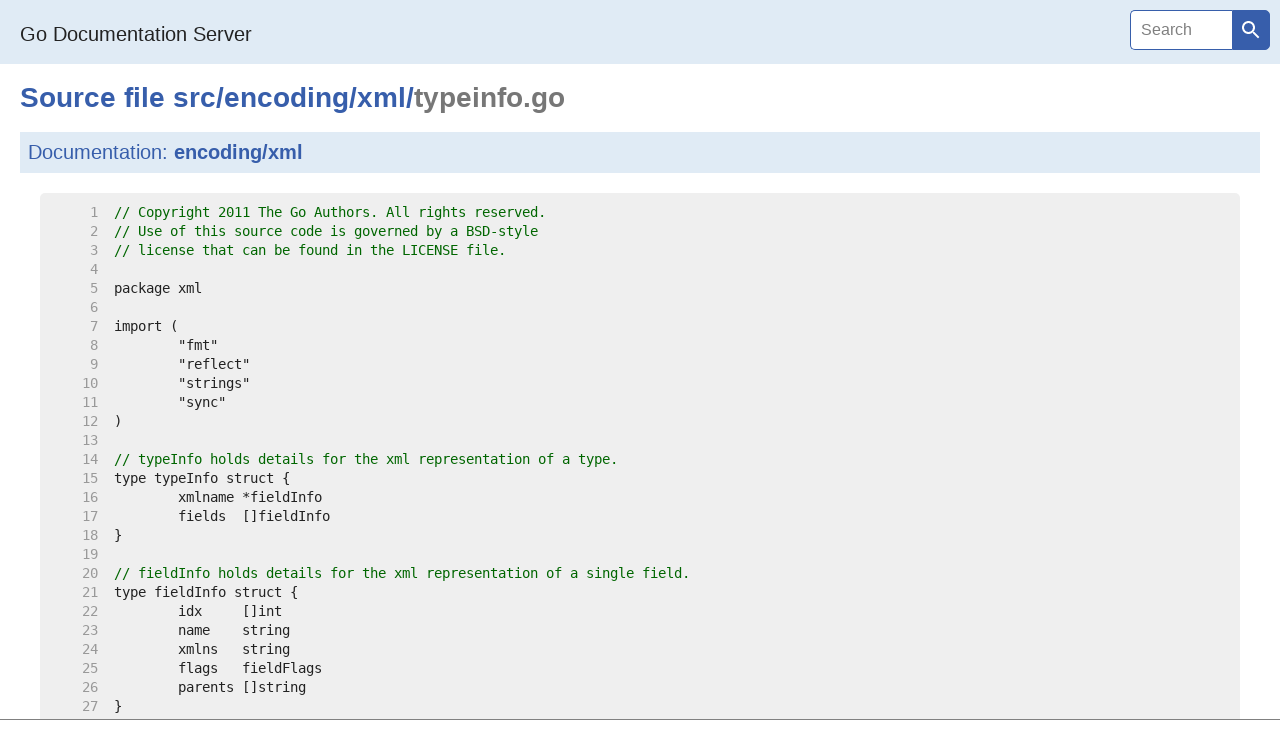

--- FILE ---
content_type: text/html; charset=utf-8
request_url: https://golang.bg/src/encoding/xml/typeinfo.go
body_size: 9723
content:
<!DOCTYPE html>
<html>
<head>
<meta http-equiv="Content-Type" content="text/html; charset=utf-8">
<meta name="viewport" content="width=device-width, initial-scale=1">
<meta name="theme-color" content="#375EAB">

  <title>src/encoding/xml/typeinfo.go - Go Documentation Server</title>

<link type="text/css" rel="stylesheet" href="/lib/godoc/style.css">

<script>window.initFuncs = [];</script>
<script src="/lib/godoc/jquery.js" defer></script>



<script>var goVersion = "go1.25.4";</script>
<script src="/lib/godoc/godocs.js" defer></script>
</head>
<body>

<div id='lowframe' style="position: fixed; bottom: 0; left: 0; height: 0; width: 100%; border-top: thin solid grey; background-color: white; overflow: auto;">
...
</div><!-- #lowframe -->

<div id="topbar" class="wide"><div class="container">
<div class="top-heading" id="heading-wide"><a href="/pkg/">Go Documentation Server</a></div>
<div class="top-heading" id="heading-narrow"><a href="/pkg/">GoDoc</a></div>
<a href="#" id="menu-button"><span id="menu-button-arrow">&#9661;</span></a>
<form method="GET" action="/search">
<div id="menu">

<span class="search-box"><input type="search" id="search" name="q" placeholder="Search" aria-label="Search" required><button type="submit"><span><!-- magnifying glass: --><svg width="24" height="24" viewBox="0 0 24 24"><title>submit search</title><path d="M15.5 14h-.79l-.28-.27C15.41 12.59 16 11.11 16 9.5 16 5.91 13.09 3 9.5 3S3 5.91 3 9.5 5.91 16 9.5 16c1.61 0 3.09-.59 4.23-1.57l.27.28v.79l5 4.99L20.49 19l-4.99-5zm-6 0C7.01 14 5 11.99 5 9.5S7.01 5 9.5 5 14 7.01 14 9.5 11.99 14 9.5 14z"/><path d="M0 0h24v24H0z" fill="none"/></svg></span></button></span>
</div>
</form>

</div></div>



<div id="page" class="wide">
<div class="container">


  <h1>
    Source file
    <a href="/src">src</a>/<a href="/src/encoding">encoding</a>/<a href="/src/encoding/xml">xml</a>/<span class="text-muted">typeinfo.go</span>
  </h1>





  <h2>
    Documentation: <a href="/pkg/encoding/xml">encoding/xml</a>
  </h2>



<div id="nav"></div>


<script type='text/javascript'>document.ANALYSIS_DATA = null;</script>
<pre><span id="L1" class="ln">     1&nbsp;&nbsp;</span><span class="comment">// Copyright 2011 The Go Authors. All rights reserved.</span>
<span id="L2" class="ln">     2&nbsp;&nbsp;</span><span class="comment">// Use of this source code is governed by a BSD-style</span>
<span id="L3" class="ln">     3&nbsp;&nbsp;</span><span class="comment">// license that can be found in the LICENSE file.</span>
<span id="L4" class="ln">     4&nbsp;&nbsp;</span>
<span id="L5" class="ln">     5&nbsp;&nbsp;</span>package xml
<span id="L6" class="ln">     6&nbsp;&nbsp;</span>
<span id="L7" class="ln">     7&nbsp;&nbsp;</span>import (
<span id="L8" class="ln">     8&nbsp;&nbsp;</span>	&#34;fmt&#34;
<span id="L9" class="ln">     9&nbsp;&nbsp;</span>	&#34;reflect&#34;
<span id="L10" class="ln">    10&nbsp;&nbsp;</span>	&#34;strings&#34;
<span id="L11" class="ln">    11&nbsp;&nbsp;</span>	&#34;sync&#34;
<span id="L12" class="ln">    12&nbsp;&nbsp;</span>)
<span id="L13" class="ln">    13&nbsp;&nbsp;</span>
<span id="L14" class="ln">    14&nbsp;&nbsp;</span><span class="comment">// typeInfo holds details for the xml representation of a type.</span>
<span id="L15" class="ln">    15&nbsp;&nbsp;</span>type typeInfo struct {
<span id="L16" class="ln">    16&nbsp;&nbsp;</span>	xmlname *fieldInfo
<span id="L17" class="ln">    17&nbsp;&nbsp;</span>	fields  []fieldInfo
<span id="L18" class="ln">    18&nbsp;&nbsp;</span>}
<span id="L19" class="ln">    19&nbsp;&nbsp;</span>
<span id="L20" class="ln">    20&nbsp;&nbsp;</span><span class="comment">// fieldInfo holds details for the xml representation of a single field.</span>
<span id="L21" class="ln">    21&nbsp;&nbsp;</span>type fieldInfo struct {
<span id="L22" class="ln">    22&nbsp;&nbsp;</span>	idx     []int
<span id="L23" class="ln">    23&nbsp;&nbsp;</span>	name    string
<span id="L24" class="ln">    24&nbsp;&nbsp;</span>	xmlns   string
<span id="L25" class="ln">    25&nbsp;&nbsp;</span>	flags   fieldFlags
<span id="L26" class="ln">    26&nbsp;&nbsp;</span>	parents []string
<span id="L27" class="ln">    27&nbsp;&nbsp;</span>}
<span id="L28" class="ln">    28&nbsp;&nbsp;</span>
<span id="L29" class="ln">    29&nbsp;&nbsp;</span>type fieldFlags int
<span id="L30" class="ln">    30&nbsp;&nbsp;</span>
<span id="L31" class="ln">    31&nbsp;&nbsp;</span>const (
<span id="L32" class="ln">    32&nbsp;&nbsp;</span>	fElement fieldFlags = 1 &lt;&lt; iota
<span id="L33" class="ln">    33&nbsp;&nbsp;</span>	fAttr
<span id="L34" class="ln">    34&nbsp;&nbsp;</span>	fCDATA
<span id="L35" class="ln">    35&nbsp;&nbsp;</span>	fCharData
<span id="L36" class="ln">    36&nbsp;&nbsp;</span>	fInnerXML
<span id="L37" class="ln">    37&nbsp;&nbsp;</span>	fComment
<span id="L38" class="ln">    38&nbsp;&nbsp;</span>	fAny
<span id="L39" class="ln">    39&nbsp;&nbsp;</span>
<span id="L40" class="ln">    40&nbsp;&nbsp;</span>	fOmitEmpty
<span id="L41" class="ln">    41&nbsp;&nbsp;</span>
<span id="L42" class="ln">    42&nbsp;&nbsp;</span>	fMode = fElement | fAttr | fCDATA | fCharData | fInnerXML | fComment | fAny
<span id="L43" class="ln">    43&nbsp;&nbsp;</span>
<span id="L44" class="ln">    44&nbsp;&nbsp;</span>	xmlName = &#34;XMLName&#34;
<span id="L45" class="ln">    45&nbsp;&nbsp;</span>)
<span id="L46" class="ln">    46&nbsp;&nbsp;</span>
<span id="L47" class="ln">    47&nbsp;&nbsp;</span>var tinfoMap sync.Map <span class="comment">// map[reflect.Type]*typeInfo</span>
<span id="L48" class="ln">    48&nbsp;&nbsp;</span>
<span id="L49" class="ln">    49&nbsp;&nbsp;</span>var nameType = reflect.TypeFor[Name]()
<span id="L50" class="ln">    50&nbsp;&nbsp;</span>
<span id="L51" class="ln">    51&nbsp;&nbsp;</span><span class="comment">// getTypeInfo returns the typeInfo structure with details necessary</span>
<span id="L52" class="ln">    52&nbsp;&nbsp;</span><span class="comment">// for marshaling and unmarshaling typ.</span>
<span id="L53" class="ln">    53&nbsp;&nbsp;</span>func getTypeInfo(typ reflect.Type) (*typeInfo, error) {
<span id="L54" class="ln">    54&nbsp;&nbsp;</span>	if ti, ok := tinfoMap.Load(typ); ok {
<span id="L55" class="ln">    55&nbsp;&nbsp;</span>		return ti.(*typeInfo), nil
<span id="L56" class="ln">    56&nbsp;&nbsp;</span>	}
<span id="L57" class="ln">    57&nbsp;&nbsp;</span>
<span id="L58" class="ln">    58&nbsp;&nbsp;</span>	tinfo := &amp;typeInfo{}
<span id="L59" class="ln">    59&nbsp;&nbsp;</span>	if typ.Kind() == reflect.Struct &amp;&amp; typ != nameType {
<span id="L60" class="ln">    60&nbsp;&nbsp;</span>		n := typ.NumField()
<span id="L61" class="ln">    61&nbsp;&nbsp;</span>		for i := 0; i &lt; n; i++ {
<span id="L62" class="ln">    62&nbsp;&nbsp;</span>			f := typ.Field(i)
<span id="L63" class="ln">    63&nbsp;&nbsp;</span>			if (!f.IsExported() &amp;&amp; !f.Anonymous) || f.Tag.Get(&#34;xml&#34;) == &#34;-&#34; {
<span id="L64" class="ln">    64&nbsp;&nbsp;</span>				continue <span class="comment">// Private field</span>
<span id="L65" class="ln">    65&nbsp;&nbsp;</span>			}
<span id="L66" class="ln">    66&nbsp;&nbsp;</span>
<span id="L67" class="ln">    67&nbsp;&nbsp;</span>			<span class="comment">// For embedded structs, embed its fields.</span>
<span id="L68" class="ln">    68&nbsp;&nbsp;</span>			if f.Anonymous {
<span id="L69" class="ln">    69&nbsp;&nbsp;</span>				t := f.Type
<span id="L70" class="ln">    70&nbsp;&nbsp;</span>				if t.Kind() == reflect.Pointer {
<span id="L71" class="ln">    71&nbsp;&nbsp;</span>					t = t.Elem()
<span id="L72" class="ln">    72&nbsp;&nbsp;</span>				}
<span id="L73" class="ln">    73&nbsp;&nbsp;</span>				if t.Kind() == reflect.Struct {
<span id="L74" class="ln">    74&nbsp;&nbsp;</span>					inner, err := getTypeInfo(t)
<span id="L75" class="ln">    75&nbsp;&nbsp;</span>					if err != nil {
<span id="L76" class="ln">    76&nbsp;&nbsp;</span>						return nil, err
<span id="L77" class="ln">    77&nbsp;&nbsp;</span>					}
<span id="L78" class="ln">    78&nbsp;&nbsp;</span>					if tinfo.xmlname == nil {
<span id="L79" class="ln">    79&nbsp;&nbsp;</span>						tinfo.xmlname = inner.xmlname
<span id="L80" class="ln">    80&nbsp;&nbsp;</span>					}
<span id="L81" class="ln">    81&nbsp;&nbsp;</span>					for _, finfo := range inner.fields {
<span id="L82" class="ln">    82&nbsp;&nbsp;</span>						finfo.idx = append([]int{i}, finfo.idx...)
<span id="L83" class="ln">    83&nbsp;&nbsp;</span>						if err := addFieldInfo(typ, tinfo, &amp;finfo); err != nil {
<span id="L84" class="ln">    84&nbsp;&nbsp;</span>							return nil, err
<span id="L85" class="ln">    85&nbsp;&nbsp;</span>						}
<span id="L86" class="ln">    86&nbsp;&nbsp;</span>					}
<span id="L87" class="ln">    87&nbsp;&nbsp;</span>					continue
<span id="L88" class="ln">    88&nbsp;&nbsp;</span>				}
<span id="L89" class="ln">    89&nbsp;&nbsp;</span>			}
<span id="L90" class="ln">    90&nbsp;&nbsp;</span>
<span id="L91" class="ln">    91&nbsp;&nbsp;</span>			finfo, err := structFieldInfo(typ, &amp;f)
<span id="L92" class="ln">    92&nbsp;&nbsp;</span>			if err != nil {
<span id="L93" class="ln">    93&nbsp;&nbsp;</span>				return nil, err
<span id="L94" class="ln">    94&nbsp;&nbsp;</span>			}
<span id="L95" class="ln">    95&nbsp;&nbsp;</span>
<span id="L96" class="ln">    96&nbsp;&nbsp;</span>			if f.Name == xmlName {
<span id="L97" class="ln">    97&nbsp;&nbsp;</span>				tinfo.xmlname = finfo
<span id="L98" class="ln">    98&nbsp;&nbsp;</span>				continue
<span id="L99" class="ln">    99&nbsp;&nbsp;</span>			}
<span id="L100" class="ln">   100&nbsp;&nbsp;</span>
<span id="L101" class="ln">   101&nbsp;&nbsp;</span>			<span class="comment">// Add the field if it doesn&#39;t conflict with other fields.</span>
<span id="L102" class="ln">   102&nbsp;&nbsp;</span>			if err := addFieldInfo(typ, tinfo, finfo); err != nil {
<span id="L103" class="ln">   103&nbsp;&nbsp;</span>				return nil, err
<span id="L104" class="ln">   104&nbsp;&nbsp;</span>			}
<span id="L105" class="ln">   105&nbsp;&nbsp;</span>		}
<span id="L106" class="ln">   106&nbsp;&nbsp;</span>	}
<span id="L107" class="ln">   107&nbsp;&nbsp;</span>
<span id="L108" class="ln">   108&nbsp;&nbsp;</span>	ti, _ := tinfoMap.LoadOrStore(typ, tinfo)
<span id="L109" class="ln">   109&nbsp;&nbsp;</span>	return ti.(*typeInfo), nil
<span id="L110" class="ln">   110&nbsp;&nbsp;</span>}
<span id="L111" class="ln">   111&nbsp;&nbsp;</span>
<span id="L112" class="ln">   112&nbsp;&nbsp;</span><span class="comment">// structFieldInfo builds and returns a fieldInfo for f.</span>
<span id="L113" class="ln">   113&nbsp;&nbsp;</span>func structFieldInfo(typ reflect.Type, f *reflect.StructField) (*fieldInfo, error) {
<span id="L114" class="ln">   114&nbsp;&nbsp;</span>	finfo := &amp;fieldInfo{idx: f.Index}
<span id="L115" class="ln">   115&nbsp;&nbsp;</span>
<span id="L116" class="ln">   116&nbsp;&nbsp;</span>	<span class="comment">// Split the tag from the xml namespace if necessary.</span>
<span id="L117" class="ln">   117&nbsp;&nbsp;</span>	tag := f.Tag.Get(&#34;xml&#34;)
<span id="L118" class="ln">   118&nbsp;&nbsp;</span>	if ns, t, ok := strings.Cut(tag, &#34; &#34;); ok {
<span id="L119" class="ln">   119&nbsp;&nbsp;</span>		finfo.xmlns, tag = ns, t
<span id="L120" class="ln">   120&nbsp;&nbsp;</span>	}
<span id="L121" class="ln">   121&nbsp;&nbsp;</span>
<span id="L122" class="ln">   122&nbsp;&nbsp;</span>	<span class="comment">// Parse flags.</span>
<span id="L123" class="ln">   123&nbsp;&nbsp;</span>	tokens := strings.Split(tag, &#34;,&#34;)
<span id="L124" class="ln">   124&nbsp;&nbsp;</span>	if len(tokens) == 1 {
<span id="L125" class="ln">   125&nbsp;&nbsp;</span>		finfo.flags = fElement
<span id="L126" class="ln">   126&nbsp;&nbsp;</span>	} else {
<span id="L127" class="ln">   127&nbsp;&nbsp;</span>		tag = tokens[0]
<span id="L128" class="ln">   128&nbsp;&nbsp;</span>		for _, flag := range tokens[1:] {
<span id="L129" class="ln">   129&nbsp;&nbsp;</span>			switch flag {
<span id="L130" class="ln">   130&nbsp;&nbsp;</span>			case &#34;attr&#34;:
<span id="L131" class="ln">   131&nbsp;&nbsp;</span>				finfo.flags |= fAttr
<span id="L132" class="ln">   132&nbsp;&nbsp;</span>			case &#34;cdata&#34;:
<span id="L133" class="ln">   133&nbsp;&nbsp;</span>				finfo.flags |= fCDATA
<span id="L134" class="ln">   134&nbsp;&nbsp;</span>			case &#34;chardata&#34;:
<span id="L135" class="ln">   135&nbsp;&nbsp;</span>				finfo.flags |= fCharData
<span id="L136" class="ln">   136&nbsp;&nbsp;</span>			case &#34;innerxml&#34;:
<span id="L137" class="ln">   137&nbsp;&nbsp;</span>				finfo.flags |= fInnerXML
<span id="L138" class="ln">   138&nbsp;&nbsp;</span>			case &#34;comment&#34;:
<span id="L139" class="ln">   139&nbsp;&nbsp;</span>				finfo.flags |= fComment
<span id="L140" class="ln">   140&nbsp;&nbsp;</span>			case &#34;any&#34;:
<span id="L141" class="ln">   141&nbsp;&nbsp;</span>				finfo.flags |= fAny
<span id="L142" class="ln">   142&nbsp;&nbsp;</span>			case &#34;omitempty&#34;:
<span id="L143" class="ln">   143&nbsp;&nbsp;</span>				finfo.flags |= fOmitEmpty
<span id="L144" class="ln">   144&nbsp;&nbsp;</span>			}
<span id="L145" class="ln">   145&nbsp;&nbsp;</span>		}
<span id="L146" class="ln">   146&nbsp;&nbsp;</span>
<span id="L147" class="ln">   147&nbsp;&nbsp;</span>		<span class="comment">// Validate the flags used.</span>
<span id="L148" class="ln">   148&nbsp;&nbsp;</span>		valid := true
<span id="L149" class="ln">   149&nbsp;&nbsp;</span>		switch mode := finfo.flags &amp; fMode; mode {
<span id="L150" class="ln">   150&nbsp;&nbsp;</span>		case 0:
<span id="L151" class="ln">   151&nbsp;&nbsp;</span>			finfo.flags |= fElement
<span id="L152" class="ln">   152&nbsp;&nbsp;</span>		case fAttr, fCDATA, fCharData, fInnerXML, fComment, fAny, fAny | fAttr:
<span id="L153" class="ln">   153&nbsp;&nbsp;</span>			if f.Name == xmlName || tag != &#34;&#34; &amp;&amp; mode != fAttr {
<span id="L154" class="ln">   154&nbsp;&nbsp;</span>				valid = false
<span id="L155" class="ln">   155&nbsp;&nbsp;</span>			}
<span id="L156" class="ln">   156&nbsp;&nbsp;</span>		default:
<span id="L157" class="ln">   157&nbsp;&nbsp;</span>			<span class="comment">// This will also catch multiple modes in a single field.</span>
<span id="L158" class="ln">   158&nbsp;&nbsp;</span>			valid = false
<span id="L159" class="ln">   159&nbsp;&nbsp;</span>		}
<span id="L160" class="ln">   160&nbsp;&nbsp;</span>		if finfo.flags&amp;fMode == fAny {
<span id="L161" class="ln">   161&nbsp;&nbsp;</span>			finfo.flags |= fElement
<span id="L162" class="ln">   162&nbsp;&nbsp;</span>		}
<span id="L163" class="ln">   163&nbsp;&nbsp;</span>		if finfo.flags&amp;fOmitEmpty != 0 &amp;&amp; finfo.flags&amp;(fElement|fAttr) == 0 {
<span id="L164" class="ln">   164&nbsp;&nbsp;</span>			valid = false
<span id="L165" class="ln">   165&nbsp;&nbsp;</span>		}
<span id="L166" class="ln">   166&nbsp;&nbsp;</span>		if !valid {
<span id="L167" class="ln">   167&nbsp;&nbsp;</span>			return nil, fmt.Errorf(&#34;xml: invalid tag in field %s of type %s: %q&#34;,
<span id="L168" class="ln">   168&nbsp;&nbsp;</span>				f.Name, typ, f.Tag.Get(&#34;xml&#34;))
<span id="L169" class="ln">   169&nbsp;&nbsp;</span>		}
<span id="L170" class="ln">   170&nbsp;&nbsp;</span>	}
<span id="L171" class="ln">   171&nbsp;&nbsp;</span>
<span id="L172" class="ln">   172&nbsp;&nbsp;</span>	<span class="comment">// Use of xmlns without a name is not allowed.</span>
<span id="L173" class="ln">   173&nbsp;&nbsp;</span>	if finfo.xmlns != &#34;&#34; &amp;&amp; tag == &#34;&#34; {
<span id="L174" class="ln">   174&nbsp;&nbsp;</span>		return nil, fmt.Errorf(&#34;xml: namespace without name in field %s of type %s: %q&#34;,
<span id="L175" class="ln">   175&nbsp;&nbsp;</span>			f.Name, typ, f.Tag.Get(&#34;xml&#34;))
<span id="L176" class="ln">   176&nbsp;&nbsp;</span>	}
<span id="L177" class="ln">   177&nbsp;&nbsp;</span>
<span id="L178" class="ln">   178&nbsp;&nbsp;</span>	if f.Name == xmlName {
<span id="L179" class="ln">   179&nbsp;&nbsp;</span>		<span class="comment">// The XMLName field records the XML element name. Don&#39;t</span>
<span id="L180" class="ln">   180&nbsp;&nbsp;</span>		<span class="comment">// process it as usual because its name should default to</span>
<span id="L181" class="ln">   181&nbsp;&nbsp;</span>		<span class="comment">// empty rather than to the field name.</span>
<span id="L182" class="ln">   182&nbsp;&nbsp;</span>		finfo.name = tag
<span id="L183" class="ln">   183&nbsp;&nbsp;</span>		return finfo, nil
<span id="L184" class="ln">   184&nbsp;&nbsp;</span>	}
<span id="L185" class="ln">   185&nbsp;&nbsp;</span>
<span id="L186" class="ln">   186&nbsp;&nbsp;</span>	if tag == &#34;&#34; {
<span id="L187" class="ln">   187&nbsp;&nbsp;</span>		<span class="comment">// If the name part of the tag is completely empty, get</span>
<span id="L188" class="ln">   188&nbsp;&nbsp;</span>		<span class="comment">// default from XMLName of underlying struct if feasible,</span>
<span id="L189" class="ln">   189&nbsp;&nbsp;</span>		<span class="comment">// or field name otherwise.</span>
<span id="L190" class="ln">   190&nbsp;&nbsp;</span>		if xmlname := lookupXMLName(f.Type); xmlname != nil {
<span id="L191" class="ln">   191&nbsp;&nbsp;</span>			finfo.xmlns, finfo.name = xmlname.xmlns, xmlname.name
<span id="L192" class="ln">   192&nbsp;&nbsp;</span>		} else {
<span id="L193" class="ln">   193&nbsp;&nbsp;</span>			finfo.name = f.Name
<span id="L194" class="ln">   194&nbsp;&nbsp;</span>		}
<span id="L195" class="ln">   195&nbsp;&nbsp;</span>		return finfo, nil
<span id="L196" class="ln">   196&nbsp;&nbsp;</span>	}
<span id="L197" class="ln">   197&nbsp;&nbsp;</span>
<span id="L198" class="ln">   198&nbsp;&nbsp;</span>	<span class="comment">// Prepare field name and parents.</span>
<span id="L199" class="ln">   199&nbsp;&nbsp;</span>	parents := strings.Split(tag, &#34;&gt;&#34;)
<span id="L200" class="ln">   200&nbsp;&nbsp;</span>	if parents[0] == &#34;&#34; {
<span id="L201" class="ln">   201&nbsp;&nbsp;</span>		parents[0] = f.Name
<span id="L202" class="ln">   202&nbsp;&nbsp;</span>	}
<span id="L203" class="ln">   203&nbsp;&nbsp;</span>	if parents[len(parents)-1] == &#34;&#34; {
<span id="L204" class="ln">   204&nbsp;&nbsp;</span>		return nil, fmt.Errorf(&#34;xml: trailing &#39;&gt;&#39; in field %s of type %s&#34;, f.Name, typ)
<span id="L205" class="ln">   205&nbsp;&nbsp;</span>	}
<span id="L206" class="ln">   206&nbsp;&nbsp;</span>	finfo.name = parents[len(parents)-1]
<span id="L207" class="ln">   207&nbsp;&nbsp;</span>	if len(parents) &gt; 1 {
<span id="L208" class="ln">   208&nbsp;&nbsp;</span>		if (finfo.flags &amp; fElement) == 0 {
<span id="L209" class="ln">   209&nbsp;&nbsp;</span>			return nil, fmt.Errorf(&#34;xml: %s chain not valid with %s flag&#34;, tag, strings.Join(tokens[1:], &#34;,&#34;))
<span id="L210" class="ln">   210&nbsp;&nbsp;</span>		}
<span id="L211" class="ln">   211&nbsp;&nbsp;</span>		finfo.parents = parents[:len(parents)-1]
<span id="L212" class="ln">   212&nbsp;&nbsp;</span>	}
<span id="L213" class="ln">   213&nbsp;&nbsp;</span>
<span id="L214" class="ln">   214&nbsp;&nbsp;</span>	<span class="comment">// If the field type has an XMLName field, the names must match</span>
<span id="L215" class="ln">   215&nbsp;&nbsp;</span>	<span class="comment">// so that the behavior of both marshaling and unmarshaling</span>
<span id="L216" class="ln">   216&nbsp;&nbsp;</span>	<span class="comment">// is straightforward and unambiguous.</span>
<span id="L217" class="ln">   217&nbsp;&nbsp;</span>	if finfo.flags&amp;fElement != 0 {
<span id="L218" class="ln">   218&nbsp;&nbsp;</span>		ftyp := f.Type
<span id="L219" class="ln">   219&nbsp;&nbsp;</span>		xmlname := lookupXMLName(ftyp)
<span id="L220" class="ln">   220&nbsp;&nbsp;</span>		if xmlname != nil &amp;&amp; xmlname.name != finfo.name {
<span id="L221" class="ln">   221&nbsp;&nbsp;</span>			return nil, fmt.Errorf(&#34;xml: name %q in tag of %s.%s conflicts with name %q in %s.XMLName&#34;,
<span id="L222" class="ln">   222&nbsp;&nbsp;</span>				finfo.name, typ, f.Name, xmlname.name, ftyp)
<span id="L223" class="ln">   223&nbsp;&nbsp;</span>		}
<span id="L224" class="ln">   224&nbsp;&nbsp;</span>	}
<span id="L225" class="ln">   225&nbsp;&nbsp;</span>	return finfo, nil
<span id="L226" class="ln">   226&nbsp;&nbsp;</span>}
<span id="L227" class="ln">   227&nbsp;&nbsp;</span>
<span id="L228" class="ln">   228&nbsp;&nbsp;</span><span class="comment">// lookupXMLName returns the fieldInfo for typ&#39;s XMLName field</span>
<span id="L229" class="ln">   229&nbsp;&nbsp;</span><span class="comment">// in case it exists and has a valid xml field tag, otherwise</span>
<span id="L230" class="ln">   230&nbsp;&nbsp;</span><span class="comment">// it returns nil.</span>
<span id="L231" class="ln">   231&nbsp;&nbsp;</span>func lookupXMLName(typ reflect.Type) (xmlname *fieldInfo) {
<span id="L232" class="ln">   232&nbsp;&nbsp;</span>	for typ.Kind() == reflect.Pointer {
<span id="L233" class="ln">   233&nbsp;&nbsp;</span>		typ = typ.Elem()
<span id="L234" class="ln">   234&nbsp;&nbsp;</span>	}
<span id="L235" class="ln">   235&nbsp;&nbsp;</span>	if typ.Kind() != reflect.Struct {
<span id="L236" class="ln">   236&nbsp;&nbsp;</span>		return nil
<span id="L237" class="ln">   237&nbsp;&nbsp;</span>	}
<span id="L238" class="ln">   238&nbsp;&nbsp;</span>	for i, n := 0, typ.NumField(); i &lt; n; i++ {
<span id="L239" class="ln">   239&nbsp;&nbsp;</span>		f := typ.Field(i)
<span id="L240" class="ln">   240&nbsp;&nbsp;</span>		if f.Name != xmlName {
<span id="L241" class="ln">   241&nbsp;&nbsp;</span>			continue
<span id="L242" class="ln">   242&nbsp;&nbsp;</span>		}
<span id="L243" class="ln">   243&nbsp;&nbsp;</span>		finfo, err := structFieldInfo(typ, &amp;f)
<span id="L244" class="ln">   244&nbsp;&nbsp;</span>		if err == nil &amp;&amp; finfo.name != &#34;&#34; {
<span id="L245" class="ln">   245&nbsp;&nbsp;</span>			return finfo
<span id="L246" class="ln">   246&nbsp;&nbsp;</span>		}
<span id="L247" class="ln">   247&nbsp;&nbsp;</span>		<span class="comment">// Also consider errors as a non-existent field tag</span>
<span id="L248" class="ln">   248&nbsp;&nbsp;</span>		<span class="comment">// and let getTypeInfo itself report the error.</span>
<span id="L249" class="ln">   249&nbsp;&nbsp;</span>		break
<span id="L250" class="ln">   250&nbsp;&nbsp;</span>	}
<span id="L251" class="ln">   251&nbsp;&nbsp;</span>	return nil
<span id="L252" class="ln">   252&nbsp;&nbsp;</span>}
<span id="L253" class="ln">   253&nbsp;&nbsp;</span>
<span id="L254" class="ln">   254&nbsp;&nbsp;</span><span class="comment">// addFieldInfo adds finfo to tinfo.fields if there are no</span>
<span id="L255" class="ln">   255&nbsp;&nbsp;</span><span class="comment">// conflicts, or if conflicts arise from previous fields that were</span>
<span id="L256" class="ln">   256&nbsp;&nbsp;</span><span class="comment">// obtained from deeper embedded structures than finfo. In the latter</span>
<span id="L257" class="ln">   257&nbsp;&nbsp;</span><span class="comment">// case, the conflicting entries are dropped.</span>
<span id="L258" class="ln">   258&nbsp;&nbsp;</span><span class="comment">// A conflict occurs when the path (parent + name) to a field is</span>
<span id="L259" class="ln">   259&nbsp;&nbsp;</span><span class="comment">// itself a prefix of another path, or when two paths match exactly.</span>
<span id="L260" class="ln">   260&nbsp;&nbsp;</span><span class="comment">// It is okay for field paths to share a common, shorter prefix.</span>
<span id="L261" class="ln">   261&nbsp;&nbsp;</span>func addFieldInfo(typ reflect.Type, tinfo *typeInfo, newf *fieldInfo) error {
<span id="L262" class="ln">   262&nbsp;&nbsp;</span>	var conflicts []int
<span id="L263" class="ln">   263&nbsp;&nbsp;</span>Loop:
<span id="L264" class="ln">   264&nbsp;&nbsp;</span>	<span class="comment">// First, figure all conflicts. Most working code will have none.</span>
<span id="L265" class="ln">   265&nbsp;&nbsp;</span>	for i := range tinfo.fields {
<span id="L266" class="ln">   266&nbsp;&nbsp;</span>		oldf := &amp;tinfo.fields[i]
<span id="L267" class="ln">   267&nbsp;&nbsp;</span>		if oldf.flags&amp;fMode != newf.flags&amp;fMode {
<span id="L268" class="ln">   268&nbsp;&nbsp;</span>			continue
<span id="L269" class="ln">   269&nbsp;&nbsp;</span>		}
<span id="L270" class="ln">   270&nbsp;&nbsp;</span>		if oldf.xmlns != &#34;&#34; &amp;&amp; newf.xmlns != &#34;&#34; &amp;&amp; oldf.xmlns != newf.xmlns {
<span id="L271" class="ln">   271&nbsp;&nbsp;</span>			continue
<span id="L272" class="ln">   272&nbsp;&nbsp;</span>		}
<span id="L273" class="ln">   273&nbsp;&nbsp;</span>		minl := min(len(newf.parents), len(oldf.parents))
<span id="L274" class="ln">   274&nbsp;&nbsp;</span>		for p := 0; p &lt; minl; p++ {
<span id="L275" class="ln">   275&nbsp;&nbsp;</span>			if oldf.parents[p] != newf.parents[p] {
<span id="L276" class="ln">   276&nbsp;&nbsp;</span>				continue Loop
<span id="L277" class="ln">   277&nbsp;&nbsp;</span>			}
<span id="L278" class="ln">   278&nbsp;&nbsp;</span>		}
<span id="L279" class="ln">   279&nbsp;&nbsp;</span>		if len(oldf.parents) &gt; len(newf.parents) {
<span id="L280" class="ln">   280&nbsp;&nbsp;</span>			if oldf.parents[len(newf.parents)] == newf.name {
<span id="L281" class="ln">   281&nbsp;&nbsp;</span>				conflicts = append(conflicts, i)
<span id="L282" class="ln">   282&nbsp;&nbsp;</span>			}
<span id="L283" class="ln">   283&nbsp;&nbsp;</span>		} else if len(oldf.parents) &lt; len(newf.parents) {
<span id="L284" class="ln">   284&nbsp;&nbsp;</span>			if newf.parents[len(oldf.parents)] == oldf.name {
<span id="L285" class="ln">   285&nbsp;&nbsp;</span>				conflicts = append(conflicts, i)
<span id="L286" class="ln">   286&nbsp;&nbsp;</span>			}
<span id="L287" class="ln">   287&nbsp;&nbsp;</span>		} else {
<span id="L288" class="ln">   288&nbsp;&nbsp;</span>			if newf.name == oldf.name &amp;&amp; newf.xmlns == oldf.xmlns {
<span id="L289" class="ln">   289&nbsp;&nbsp;</span>				conflicts = append(conflicts, i)
<span id="L290" class="ln">   290&nbsp;&nbsp;</span>			}
<span id="L291" class="ln">   291&nbsp;&nbsp;</span>		}
<span id="L292" class="ln">   292&nbsp;&nbsp;</span>	}
<span id="L293" class="ln">   293&nbsp;&nbsp;</span>	<span class="comment">// Without conflicts, add the new field and return.</span>
<span id="L294" class="ln">   294&nbsp;&nbsp;</span>	if conflicts == nil {
<span id="L295" class="ln">   295&nbsp;&nbsp;</span>		tinfo.fields = append(tinfo.fields, *newf)
<span id="L296" class="ln">   296&nbsp;&nbsp;</span>		return nil
<span id="L297" class="ln">   297&nbsp;&nbsp;</span>	}
<span id="L298" class="ln">   298&nbsp;&nbsp;</span>
<span id="L299" class="ln">   299&nbsp;&nbsp;</span>	<span class="comment">// If any conflict is shallower, ignore the new field.</span>
<span id="L300" class="ln">   300&nbsp;&nbsp;</span>	<span class="comment">// This matches the Go field resolution on embedding.</span>
<span id="L301" class="ln">   301&nbsp;&nbsp;</span>	for _, i := range conflicts {
<span id="L302" class="ln">   302&nbsp;&nbsp;</span>		if len(tinfo.fields[i].idx) &lt; len(newf.idx) {
<span id="L303" class="ln">   303&nbsp;&nbsp;</span>			return nil
<span id="L304" class="ln">   304&nbsp;&nbsp;</span>		}
<span id="L305" class="ln">   305&nbsp;&nbsp;</span>	}
<span id="L306" class="ln">   306&nbsp;&nbsp;</span>
<span id="L307" class="ln">   307&nbsp;&nbsp;</span>	<span class="comment">// Otherwise, if any of them is at the same depth level, it&#39;s an error.</span>
<span id="L308" class="ln">   308&nbsp;&nbsp;</span>	for _, i := range conflicts {
<span id="L309" class="ln">   309&nbsp;&nbsp;</span>		oldf := &amp;tinfo.fields[i]
<span id="L310" class="ln">   310&nbsp;&nbsp;</span>		if len(oldf.idx) == len(newf.idx) {
<span id="L311" class="ln">   311&nbsp;&nbsp;</span>			f1 := typ.FieldByIndex(oldf.idx)
<span id="L312" class="ln">   312&nbsp;&nbsp;</span>			f2 := typ.FieldByIndex(newf.idx)
<span id="L313" class="ln">   313&nbsp;&nbsp;</span>			return &amp;TagPathError{typ, f1.Name, f1.Tag.Get(&#34;xml&#34;), f2.Name, f2.Tag.Get(&#34;xml&#34;)}
<span id="L314" class="ln">   314&nbsp;&nbsp;</span>		}
<span id="L315" class="ln">   315&nbsp;&nbsp;</span>	}
<span id="L316" class="ln">   316&nbsp;&nbsp;</span>
<span id="L317" class="ln">   317&nbsp;&nbsp;</span>	<span class="comment">// Otherwise, the new field is shallower, and thus takes precedence,</span>
<span id="L318" class="ln">   318&nbsp;&nbsp;</span>	<span class="comment">// so drop the conflicting fields from tinfo and append the new one.</span>
<span id="L319" class="ln">   319&nbsp;&nbsp;</span>	for c := len(conflicts) - 1; c &gt;= 0; c-- {
<span id="L320" class="ln">   320&nbsp;&nbsp;</span>		i := conflicts[c]
<span id="L321" class="ln">   321&nbsp;&nbsp;</span>		copy(tinfo.fields[i:], tinfo.fields[i+1:])
<span id="L322" class="ln">   322&nbsp;&nbsp;</span>		tinfo.fields = tinfo.fields[:len(tinfo.fields)-1]
<span id="L323" class="ln">   323&nbsp;&nbsp;</span>	}
<span id="L324" class="ln">   324&nbsp;&nbsp;</span>	tinfo.fields = append(tinfo.fields, *newf)
<span id="L325" class="ln">   325&nbsp;&nbsp;</span>	return nil
<span id="L326" class="ln">   326&nbsp;&nbsp;</span>}
<span id="L327" class="ln">   327&nbsp;&nbsp;</span>
<span id="L328" class="ln">   328&nbsp;&nbsp;</span><span class="comment">// A TagPathError represents an error in the unmarshaling process</span>
<span id="L329" class="ln">   329&nbsp;&nbsp;</span><span class="comment">// caused by the use of field tags with conflicting paths.</span>
<span id="L330" class="ln">   330&nbsp;&nbsp;</span>type TagPathError struct {
<span id="L331" class="ln">   331&nbsp;&nbsp;</span>	Struct       reflect.Type
<span id="L332" class="ln">   332&nbsp;&nbsp;</span>	Field1, Tag1 string
<span id="L333" class="ln">   333&nbsp;&nbsp;</span>	Field2, Tag2 string
<span id="L334" class="ln">   334&nbsp;&nbsp;</span>}
<span id="L335" class="ln">   335&nbsp;&nbsp;</span>
<span id="L336" class="ln">   336&nbsp;&nbsp;</span>func (e *TagPathError) Error() string {
<span id="L337" class="ln">   337&nbsp;&nbsp;</span>	return fmt.Sprintf(&#34;%s field %q with tag %q conflicts with field %q with tag %q&#34;, e.Struct, e.Field1, e.Tag1, e.Field2, e.Tag2)
<span id="L338" class="ln">   338&nbsp;&nbsp;</span>}
<span id="L339" class="ln">   339&nbsp;&nbsp;</span>
<span id="L340" class="ln">   340&nbsp;&nbsp;</span>const (
<span id="L341" class="ln">   341&nbsp;&nbsp;</span>	initNilPointers     = true
<span id="L342" class="ln">   342&nbsp;&nbsp;</span>	dontInitNilPointers = false
<span id="L343" class="ln">   343&nbsp;&nbsp;</span>)
<span id="L344" class="ln">   344&nbsp;&nbsp;</span>
<span id="L345" class="ln">   345&nbsp;&nbsp;</span><span class="comment">// value returns v&#39;s field value corresponding to finfo.</span>
<span id="L346" class="ln">   346&nbsp;&nbsp;</span><span class="comment">// It&#39;s equivalent to v.FieldByIndex(finfo.idx), but when passed</span>
<span id="L347" class="ln">   347&nbsp;&nbsp;</span><span class="comment">// initNilPointers, it initializes and dereferences pointers as necessary.</span>
<span id="L348" class="ln">   348&nbsp;&nbsp;</span><span class="comment">// When passed dontInitNilPointers and a nil pointer is reached, the function</span>
<span id="L349" class="ln">   349&nbsp;&nbsp;</span><span class="comment">// returns a zero reflect.Value.</span>
<span id="L350" class="ln">   350&nbsp;&nbsp;</span>func (finfo *fieldInfo) value(v reflect.Value, shouldInitNilPointers bool) reflect.Value {
<span id="L351" class="ln">   351&nbsp;&nbsp;</span>	for i, x := range finfo.idx {
<span id="L352" class="ln">   352&nbsp;&nbsp;</span>		if i &gt; 0 {
<span id="L353" class="ln">   353&nbsp;&nbsp;</span>			t := v.Type()
<span id="L354" class="ln">   354&nbsp;&nbsp;</span>			if t.Kind() == reflect.Pointer &amp;&amp; t.Elem().Kind() == reflect.Struct {
<span id="L355" class="ln">   355&nbsp;&nbsp;</span>				if v.IsNil() {
<span id="L356" class="ln">   356&nbsp;&nbsp;</span>					if !shouldInitNilPointers {
<span id="L357" class="ln">   357&nbsp;&nbsp;</span>						return reflect.Value{}
<span id="L358" class="ln">   358&nbsp;&nbsp;</span>					}
<span id="L359" class="ln">   359&nbsp;&nbsp;</span>					v.Set(reflect.New(v.Type().Elem()))
<span id="L360" class="ln">   360&nbsp;&nbsp;</span>				}
<span id="L361" class="ln">   361&nbsp;&nbsp;</span>				v = v.Elem()
<span id="L362" class="ln">   362&nbsp;&nbsp;</span>			}
<span id="L363" class="ln">   363&nbsp;&nbsp;</span>		}
<span id="L364" class="ln">   364&nbsp;&nbsp;</span>		v = v.Field(x)
<span id="L365" class="ln">   365&nbsp;&nbsp;</span>	}
<span id="L366" class="ln">   366&nbsp;&nbsp;</span>	return v
<span id="L367" class="ln">   367&nbsp;&nbsp;</span>}
<span id="L368" class="ln">   368&nbsp;&nbsp;</span>
</pre><p><a href="/src/encoding/xml/typeinfo.go?m=text">View as plain text</a></p>

<div id="footer">
Build version go1.25.4.<br>
Except as <a href="https://developers.google.com/site-policies#restrictions">noted</a>,
the content of this page is licensed under the
Creative Commons Attribution 3.0 License,
and code is licensed under a <a href="/LICENSE">BSD license</a>.<br>
<a href="https://golang.org/doc/tos.html">Terms of Service</a> |
<a href="https://www.google.com/intl/en/policies/privacy/">Privacy Policy</a>
</div>

</div><!-- .container -->
</div><!-- #page -->
</body>
</html>


--- FILE ---
content_type: text/javascript; charset=utf-8
request_url: https://golang.bg/lib/godoc/godocs.js
body_size: 7672
content:
// Copyright 2012 The Go Authors. All rights reserved.
// Use of this source code is governed by a BSD-style
// license that can be found in the LICENSE file.

/* A little code to ease navigation of these documents.
 *
 * On window load we:
 *  + Generate a table of contents (generateTOC)
 *  + Bind foldable sections (bindToggles)
 *  + Bind links to foldable sections (bindToggleLinks)
 */

(function() {
  'use strict';

  // Mobile-friendly topbar menu
  $(function() {
    var menu = $('#menu');
    var menuButton = $('#menu-button');
    var menuButtonArrow = $('#menu-button-arrow');
    menuButton.click(function(event) {
      menu.toggleClass('menu-visible');
      menuButtonArrow.toggleClass('vertical-flip');
      event.preventDefault();
      return false;
    });
  });

  /* Generates a table of contents: looks for h2 and h3 elements and generates
   * links. "Decorates" the element with id=="nav" with this table of contents.
   */
  function generateTOC() {
    if ($('#manual-nav').length > 0) {
      return;
    }

    // For search, we send the toc precomputed from server-side.
    // TODO: Ideally, this should always be precomputed for all pages, but then
    // we need to do HTML parsing on the server-side.
    if (location.pathname === '/search') {
      return;
    }

    var nav = $('#nav');
    if (nav.length === 0) {
      return;
    }

    var toc_items = [];
    $(nav)
      .nextAll('h2, h3')
      .each(function() {
        var node = this;
        if (node.id == '') node.id = 'tmp_' + toc_items.length;
        var link = $('<a/>')
          .attr('href', '#' + node.id)
          .text($(node).text());
        var item;
        if ($(node).is('h2')) {
          item = $('<dt/>');
        } else {
          // h3
          item = $('<dd class="indent"/>');
        }
        item.append(link);
        toc_items.push(item);
      });
    if (toc_items.length <= 1) {
      return;
    }
    var dl1 = $('<dl/>');
    var dl2 = $('<dl/>');

    var split_index = toc_items.length / 2 + 1;
    if (split_index < 8) {
      split_index = toc_items.length;
    }
    for (var i = 0; i < split_index; i++) {
      dl1.append(toc_items[i]);
    }
    for (; /* keep using i */ i < toc_items.length; i++) {
      dl2.append(toc_items[i]);
    }

    var tocTable = $('<table class="unruled"/>').appendTo(nav);
    var tocBody = $('<tbody/>').appendTo(tocTable);
    var tocRow = $('<tr/>').appendTo(tocBody);

    // 1st column
    $('<td class="first"/>')
      .appendTo(tocRow)
      .append(dl1);
    // 2nd column
    $('<td/>')
      .appendTo(tocRow)
      .append(dl2);
  }

  function bindToggle(el) {
    $('.toggleButton', el).click(function() {
      if ($(this).closest('.toggle, .toggleVisible')[0] != el) {
        // Only trigger the closest toggle header.
        return;
      }

      if ($(el).is('.toggle')) {
        $(el)
          .addClass('toggleVisible')
          .removeClass('toggle');
      } else {
        $(el)
          .addClass('toggle')
          .removeClass('toggleVisible');
      }
    });
  }

  function bindToggles(selector) {
    $(selector).each(function(i, el) {
      bindToggle(el);
    });
  }

  function bindToggleLink(el, prefix) {
    $(el).click(function() {
      var href = $(el).attr('href');
      var i = href.indexOf('#' + prefix);
      if (i < 0) {
        return;
      }
      var id = '#' + prefix + href.slice(i + 1 + prefix.length);
      if ($(id).is('.toggle')) {
        $(id)
          .find('.toggleButton')
          .first()
          .click();
      }
    });
  }
  function bindToggleLinks(selector, prefix) {
    $(selector).each(function(i, el) {
      bindToggleLink(el, prefix);
    });
  }

  function setupDropdownPlayground() {
    if (!$('#page').is('.wide')) {
      return; // don't show on front page
    }
    var button = $('#playgroundButton');
    var div = $('#playground');
    var setup = false;
    button.toggle(
      function() {
        button.addClass('active');
        div.show();
        if (setup) {
          return;
        }
        setup = true;
        playground({
          codeEl: $('.code', div),
          outputEl: $('.output', div),
          runEl: $('.run', div),
          fmtEl: $('.fmt', div),
          shareEl: $('.share', div),
          shareRedirect: '//play.golang.org/p/',
        });
      },
      function() {
        button.removeClass('active');
        div.hide();
      }
    );
    $('#menu').css('min-width', '+=60');

    // Hide inline playground if we click somewhere on the page.
    // This is needed in mobile devices, where the "Play" button
    // is not clickable once the playground opens up.
    $('#page').click(function() {
      if (button.hasClass('active')) {
        button.click();
      }
    });
  }

  function setupInlinePlayground() {
    'use strict';
    // Set up playground when each element is toggled.
    $('div.play').each(function(i, el) {
      // Set up playground for this example.
      var setup = function() {
        var code = $('.code', el);
        playground({
          codeEl: code,
          outputEl: $('.output', el),
          runEl: $('.run', el),
          fmtEl: $('.fmt', el),
          shareEl: $('.share', el),
          shareRedirect: '//play.golang.org/p/',
        });

        // Make the code textarea resize to fit content.
        var resize = function() {
          code.height(0);
          var h = code[0].scrollHeight;
          code.height(h + 20); // minimize bouncing.
          code.closest('.input').height(h);
        };
        code.on('keydown', resize);
        code.on('keyup', resize);
        code.keyup(); // resize now.
      };

      // If example already visible, set up playground now.
      if ($(el).is(':visible')) {
        setup();
        return;
      }

      // Otherwise, set up playground when example is expanded.
      var built = false;
      $(el)
        .closest('.toggle')
        .click(function() {
          // Only set up once.
          if (!built) {
            setup();
            built = true;
          }
        });
    });
  }

  // fixFocus tries to put focus to div#page so that keyboard navigation works.
  function fixFocus() {
    var page = $('div#page');
    var topbar = $('div#topbar');
    page.css('outline', 0); // disable outline when focused
    page.attr('tabindex', -1); // and set tabindex so that it is focusable
    $(window)
      .resize(function(evt) {
        // only focus page when the topbar is at fixed position (that is, it's in
        // front of page, and keyboard event will go to the former by default.)
        // by focusing page, keyboard event will go to page so that up/down arrow,
        // space, etc. will work as expected.
        if (topbar.css('position') == 'fixed') page.focus();
      })
      .resize();
  }

  function toggleHash() {
    var id = window.location.hash.substring(1);
    // Open all of the toggles for a particular hash.
    var els = $(
      document.getElementById(id),
      $('a[name]').filter(function() {
        return $(this).attr('name') == id;
      })
    );

    while (els.length) {
      for (var i = 0; i < els.length; i++) {
        var el = $(els[i]);
        if (el.is('.toggle')) {
          el.find('.toggleButton')
            .first()
            .click();
        }
      }
      els = el.parent();
    }
  }

  function personalizeInstallInstructions() {
    var prefix = '?download=';
    var s = window.location.search;
    if (s.indexOf(prefix) != 0) {
      // No 'download' query string; detect "test" instructions from User Agent.
      if (navigator.platform.indexOf('Win') != -1) {
        $('.testUnix').hide();
        $('.testWindows').show();
      } else {
        $('.testUnix').show();
        $('.testWindows').hide();
      }
      return;
    }

    var filename = s.substr(prefix.length);
    var filenameRE = /^go1\.\d+(\.\d+)?([a-z0-9]+)?\.([a-z0-9]+)(-[a-z0-9]+)?(-osx10\.[68])?\.([a-z.]+)$/;
    var m = filenameRE.exec(filename);
    if (!m) {
      // Can't interpret file name; bail.
      return;
    }
    $('.downloadFilename').text(filename);
    $('.hideFromDownload').hide();

    var os = m[3];
    var ext = m[6];
    if (ext != 'tar.gz') {
      $('#tarballInstructions').hide();
    }
    if (os != 'darwin' || ext != 'pkg') {
      $('#darwinPackageInstructions').hide();
    }
    if (os != 'windows') {
      $('#windowsInstructions').hide();
      $('.testUnix').show();
      $('.testWindows').hide();
    } else {
      if (ext != 'msi') {
        $('#windowsInstallerInstructions').hide();
      }
      if (ext != 'zip') {
        $('#windowsZipInstructions').hide();
      }
      $('.testUnix').hide();
      $('.testWindows').show();
    }

    var download = 'https://dl.google.com/go/' + filename;

    var message = $(
      '<p class="downloading">' +
        'Your download should begin shortly. ' +
        'If it does not, click <a>this link</a>.</p>'
    );
    message.find('a').attr('href', download);
    message.insertAfter('#nav');

    window.location = download;
  }

  function updateVersionTags() {
    var v = window.goVersion;
    if (/^go[0-9.]+$/.test(v)) {
      $('.versionTag')
        .empty()
        .text(v);
      $('.whereTag').hide();
    }
  }

  function addPermalinks() {
    function addPermalink(source, parent) {
      var id = source.attr('id');
      if (id == '' || id.indexOf('tmp_') === 0) {
        // Auto-generated permalink.
        return;
      }
      if (parent.find('> .permalink').length) {
        // Already attached.
        return;
      }
      parent
        .append(' ')
        .append($("<a class='permalink'>&#xb6;</a>").attr('href', '#' + id));
    }

    $('#page .container')
      .find('h2[id], h3[id]')
      .each(function() {
        var el = $(this);
        addPermalink(el, el);
      });

    $('#page .container')
      .find('dl[id]')
      .each(function() {
        var el = $(this);
        // Add the anchor to the "dt" element.
        addPermalink(el, el.find('> dt').first());
      });
  }

  $('.js-expandAll').click(function() {
    if ($(this).hasClass('collapsed')) {
      toggleExamples('toggle');
      $(this).text('(Collapse All)');
    } else {
      toggleExamples('toggleVisible');
      $(this).text('(Expand All)');
    }
    $(this).toggleClass('collapsed');
  });

  function toggleExamples(className) {
    // We need to explicitly iterate through divs starting with "example_"
    // to avoid toggling Overview and Index collapsibles.
    $("[id^='example_']").each(function() {
      // Check for state and click it only if required.
      if ($(this).hasClass(className)) {
        $(this)
          .find('.toggleButton')
          .first()
          .click();
      }
    });
  }

  $(document).ready(function() {
    generateTOC();
    addPermalinks();
    bindToggles('.toggle');
    bindToggles('.toggleVisible');
    bindToggleLinks('.exampleLink', 'example_');
    bindToggleLinks('.overviewLink', '');
    bindToggleLinks('.examplesLink', '');
    bindToggleLinks('.indexLink', '');
    setupDropdownPlayground();
    setupInlinePlayground();
    fixFocus();
    setupTypeInfo();
    setupCallgraphs();
    toggleHash();
    personalizeInstallInstructions();
    updateVersionTags();

    // godoc.html defines window.initFuncs in the <head> tag, and root.html and
    // codewalk.js push their on-page-ready functions to the list.
    // We execute those functions here, to avoid loading jQuery until the page
    // content is loaded.
    for (var i = 0; i < window.initFuncs.length; i++) window.initFuncs[i]();
  });

  // -- analysis ---------------------------------------------------------

  // escapeHTML returns HTML for s, with metacharacters quoted.
  // It is safe for use in both elements and attributes
  // (unlike the "set innerText, read innerHTML" trick).
  function escapeHTML(s) {
    return s
      .replace(/&/g, '&amp;')
      .replace(/\"/g, '&quot;')
      .replace(/\'/g, '&#39;')
      .replace(/</g, '&lt;')
      .replace(/>/g, '&gt;');
  }

  // makeAnchor returns HTML for an <a> element, given an anchorJSON object.
  function makeAnchor(json) {
    var html = escapeHTML(json.Text);
    if (json.Href != '') {
      html = "<a href='" + escapeHTML(json.Href) + "'>" + html + '</a>';
    }
    return html;
  }

  function showLowFrame(html) {
    var lowframe = document.getElementById('lowframe');
    lowframe.style.height = '200px';
    lowframe.innerHTML =
      "<p style='text-align: left;'>" +
      html +
      '</p>\n' +
      "<div onclick='hideLowFrame()' style='position: absolute; top: 0; right: 0; cursor: pointer;'>✘</div>";
  }

  document.hideLowFrame = function() {
    var lowframe = document.getElementById('lowframe');
    lowframe.style.height = '0px';
  };

  // onClickCallers is the onclick action for the 'func' tokens of a
  // function declaration.
  document.onClickCallers = function(index) {
    var data = document.ANALYSIS_DATA[index];
    if (data.Callers.length == 1 && data.Callers[0].Sites.length == 1) {
      document.location = data.Callers[0].Sites[0].Href; // jump to sole caller
      return;
    }

    var html =
      'Callers of <code>' + escapeHTML(data.Callee) + '</code>:<br/>\n';
    for (var i = 0; i < data.Callers.length; i++) {
      var caller = data.Callers[i];
      html += '<code>' + escapeHTML(caller.Func) + '</code>';
      var sites = caller.Sites;
      if (sites != null && sites.length > 0) {
        html += ' at line ';
        for (var j = 0; j < sites.length; j++) {
          if (j > 0) {
            html += ', ';
          }
          html += '<code>' + makeAnchor(sites[j]) + '</code>';
        }
      }
      html += '<br/>\n';
    }
    showLowFrame(html);
  };

  // onClickCallees is the onclick action for the '(' token of a function call.
  document.onClickCallees = function(index) {
    var data = document.ANALYSIS_DATA[index];
    if (data.Callees.length == 1) {
      document.location = data.Callees[0].Href; // jump to sole callee
      return;
    }

    var html = 'Callees of this ' + escapeHTML(data.Descr) + ':<br/>\n';
    for (var i = 0; i < data.Callees.length; i++) {
      html += '<code>' + makeAnchor(data.Callees[i]) + '</code><br/>\n';
    }
    showLowFrame(html);
  };

  // onClickTypeInfo is the onclick action for identifiers declaring a named type.
  document.onClickTypeInfo = function(index) {
    var data = document.ANALYSIS_DATA[index];
    var html =
      'Type <code>' +
      data.Name +
      '</code>: ' +
      '&nbsp;&nbsp;&nbsp;&nbsp;&nbsp;&nbsp;<small>(size=' +
      data.Size +
      ', align=' +
      data.Align +
      ')</small><br/>\n';
    html += implementsHTML(data);
    html += methodsetHTML(data);
    showLowFrame(html);
  };

  // implementsHTML returns HTML for the implements relation of the
  // specified TypeInfoJSON value.
  function implementsHTML(info) {
    var html = '';
    if (info.ImplGroups != null) {
      for (var i = 0; i < info.ImplGroups.length; i++) {
        var group = info.ImplGroups[i];
        var x = '<code>' + escapeHTML(group.Descr) + '</code> ';
        for (var j = 0; j < group.Facts.length; j++) {
          var fact = group.Facts[j];
          var y = '<code>' + makeAnchor(fact.Other) + '</code>';
          if (fact.ByKind != null) {
            html += escapeHTML(fact.ByKind) + ' type ' + y + ' implements ' + x;
          } else {
            html += x + ' implements ' + y;
          }
          html += '<br/>\n';
        }
      }
    }
    return html;
  }

  // methodsetHTML returns HTML for the methodset of the specified
  // TypeInfoJSON value.
  function methodsetHTML(info) {
    var html = '';
    if (info.Methods != null) {
      for (var i = 0; i < info.Methods.length; i++) {
        html += '<code>' + makeAnchor(info.Methods[i]) + '</code><br/>\n';
      }
    }
    return html;
  }

  // onClickComm is the onclick action for channel "make" and "<-"
  // send/receive tokens.
  document.onClickComm = function(index) {
    var ops = document.ANALYSIS_DATA[index].Ops;
    if (ops.length == 1) {
      document.location = ops[0].Op.Href; // jump to sole element
      return;
    }

    var html = 'Operations on this channel:<br/>\n';
    for (var i = 0; i < ops.length; i++) {
      html +=
        makeAnchor(ops[i].Op) +
        ' by <code>' +
        escapeHTML(ops[i].Fn) +
        '</code><br/>\n';
    }
    if (ops.length == 0) {
      html += '(none)<br/>\n';
    }
    showLowFrame(html);
  };

  $(window).load(function() {
    // Scroll window so that first selection is visible.
    // (This means we don't need to emit id='L%d' spans for each line.)
    // TODO(adonovan): ideally, scroll it so that it's under the pointer,
    // but I don't know how to get the pointer y coordinate.
    var elts = document.getElementsByClassName('selection');
    if (elts.length > 0) {
      elts[0].scrollIntoView();
    }
  });

  // setupTypeInfo populates the "Implements" and "Method set" toggle for
  // each type in the package doc.
  function setupTypeInfo() {
    for (var i in document.ANALYSIS_DATA) {
      var data = document.ANALYSIS_DATA[i];

      var el = document.getElementById('implements-' + i);
      if (el != null) {
        // el != null => data is TypeInfoJSON.
        if (data.ImplGroups != null) {
          el.innerHTML = implementsHTML(data);
          el.parentNode.parentNode.style.display = 'block';
        }
      }

      var el = document.getElementById('methodset-' + i);
      if (el != null) {
        // el != null => data is TypeInfoJSON.
        if (data.Methods != null) {
          el.innerHTML = methodsetHTML(data);
          el.parentNode.parentNode.style.display = 'block';
        }
      }
    }
  }

  function setupCallgraphs() {
    if (document.CALLGRAPH == null) {
      return;
    }
    document.getElementById('pkg-callgraph').style.display = 'block';

    var treeviews = document.getElementsByClassName('treeview');
    for (var i = 0; i < treeviews.length; i++) {
      var tree = treeviews[i];
      if (tree.id == null || tree.id.indexOf('callgraph-') != 0) {
        continue;
      }
      var id = tree.id.substring('callgraph-'.length);
      $(tree).treeview({ collapsed: true, animated: 'fast' });
      document.cgAddChildren(tree, tree, [id]);
      tree.parentNode.parentNode.style.display = 'block';
    }
  }

  document.cgAddChildren = function(tree, ul, indices) {
    if (indices != null) {
      for (var i = 0; i < indices.length; i++) {
        var li = cgAddChild(tree, ul, document.CALLGRAPH[indices[i]]);
        if (i == indices.length - 1) {
          $(li).addClass('last');
        }
      }
    }
    $(tree).treeview({ animated: 'fast', add: ul });
  };

  // cgAddChild adds an <li> element for document.CALLGRAPH node cgn to
  // the parent <ul> element ul. tree is the tree's root <ul> element.
  function cgAddChild(tree, ul, cgn) {
    var li = document.createElement('li');
    ul.appendChild(li);
    li.className = 'closed';

    var code = document.createElement('code');

    if (cgn.Callees != null) {
      $(li).addClass('expandable');

      // Event handlers and innerHTML updates don't play nicely together,
      // hence all this explicit DOM manipulation.
      var hitarea = document.createElement('div');
      hitarea.className = 'hitarea expandable-hitarea';
      li.appendChild(hitarea);

      li.appendChild(code);

      var childUL = document.createElement('ul');
      li.appendChild(childUL);
      childUL.setAttribute('style', 'display: none;');

      var onClick = function() {
        document.cgAddChildren(tree, childUL, cgn.Callees);
        hitarea.removeEventListener('click', onClick);
      };
      hitarea.addEventListener('click', onClick);
    } else {
      li.appendChild(code);
    }
    code.innerHTML += '&nbsp;' + makeAnchor(cgn.Func);
    return li;
  }
})();
